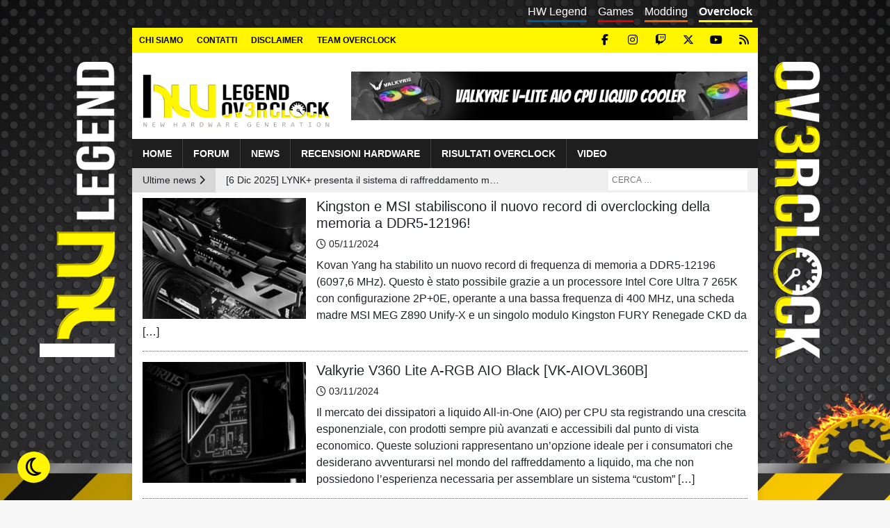

--- FILE ---
content_type: text/html; charset=UTF-8
request_url: https://www.hwlegend.tech/overclock/varie/risultati-overclock/page/7/
body_size: 12646
content:
<!doctype html><html lang="it"><head><meta charset="utf-8"><meta name="viewport" content="width=device-width, initial-scale=1.0, maximum-scale=1.0, user-scalable=no"><meta name="verification" content="b83c5b8ff35d9728f21578fa51fc5dd4" /><meta name="theme-color" content="#fff600" /><meta name='robots' content='index, follow, max-image-preview:large, max-snippet:-1, max-video-preview:-1' />  <script data-cfasync="false" data-pagespeed-no-defer>var gtm4wp_datalayer_name = "dataLayer";
	var dataLayer = dataLayer || [];</script> <link media="all" href="https://www.hwlegend.tech/overclock/wp-content/cache/autoptimize/4/css/autoptimize_8caa8615eb32e157b3ce46a8ead04cfe.css" rel="stylesheet"><link media="screen" href="https://www.hwlegend.tech/overclock/wp-content/cache/autoptimize/4/css/autoptimize_977b4c2ea7112aecbb8311bedc81a4bf.css" rel="stylesheet"><title>Risultati Overclock Archivi - Pagina 7 di 31 - HW Legend Overclock</title><link rel="canonical" href="https://www.hwlegend.tech/overclock/varie/risultati-overclock/page/7/" /><link rel="prev" href="https://www.hwlegend.tech/overclock/varie/risultati-overclock/page/6/" /><link rel="next" href="https://www.hwlegend.tech/overclock/varie/risultati-overclock/page/8/" /><meta property="og:locale" content="it_IT" /><meta property="og:type" content="article" /><meta property="og:title" content="Risultati Overclock Archivi - Pagina 7 di 31 - HW Legend Overclock" /><meta property="og:url" content="https://www.hwlegend.tech/overclock/varie/risultati-overclock/" /><meta property="og:site_name" content="HW Legend Overclock" /><meta name="twitter:card" content="summary_large_image" /> <script type="application/ld+json" class="yoast-schema-graph">{"@context":"https://schema.org","@graph":[{"@type":"CollectionPage","@id":"https://www.hwlegend.tech/overclock/varie/risultati-overclock/","url":"https://www.hwlegend.tech/overclock/varie/risultati-overclock/page/7/","name":"Risultati Overclock Archivi - Pagina 7 di 31 - HW Legend Overclock","isPartOf":{"@id":"https://www.hwlegend.tech/overclock/#website"},"primaryImageOfPage":{"@id":"https://www.hwlegend.tech/overclock/varie/risultati-overclock/page/7/#primaryimage"},"image":{"@id":"https://www.hwlegend.tech/overclock/varie/risultati-overclock/page/7/#primaryimage"},"thumbnailUrl":"https://www.hwlegend.tech/overclock/wp-content/uploads/sites/4/2024/11/Cop-OC-Kingston-e-MSI-stabiliscono-il-nuovo-record-di-overclocking-della-memoria-a-DDR5-12196.jpg","breadcrumb":{"@id":"https://www.hwlegend.tech/overclock/varie/risultati-overclock/page/7/#breadcrumb"},"inLanguage":"it-IT"},{"@type":"ImageObject","inLanguage":"it-IT","@id":"https://www.hwlegend.tech/overclock/varie/risultati-overclock/page/7/#primaryimage","url":"https://www.hwlegend.tech/overclock/wp-content/uploads/sites/4/2024/11/Cop-OC-Kingston-e-MSI-stabiliscono-il-nuovo-record-di-overclocking-della-memoria-a-DDR5-12196.jpg","contentUrl":"https://www.hwlegend.tech/overclock/wp-content/uploads/sites/4/2024/11/Cop-OC-Kingston-e-MSI-stabiliscono-il-nuovo-record-di-overclocking-della-memoria-a-DDR5-12196.jpg","width":555,"height":410},{"@type":"BreadcrumbList","@id":"https://www.hwlegend.tech/overclock/varie/risultati-overclock/page/7/#breadcrumb","itemListElement":[{"@type":"ListItem","position":1,"name":"Home","item":"https://www.hwlegend.tech/overclock/"},{"@type":"ListItem","position":2,"name":"Varie","item":"https://www.hwlegend.tech/overclock/varie/"},{"@type":"ListItem","position":3,"name":"Risultati Overclock"}]},{"@type":"WebSite","@id":"https://www.hwlegend.tech/overclock/#website","url":"https://www.hwlegend.tech/overclock/","name":"HW Legend Overclock","description":"","publisher":{"@id":"https://www.hwlegend.tech/overclock/#organization"},"potentialAction":[{"@type":"SearchAction","target":{"@type":"EntryPoint","urlTemplate":"https://www.hwlegend.tech/overclock/?s={search_term_string}"},"query-input":{"@type":"PropertyValueSpecification","valueRequired":true,"valueName":"search_term_string"}}],"inLanguage":"it-IT"},{"@type":"Organization","@id":"https://www.hwlegend.tech/overclock/#organization","name":"HW Legend Overclock","url":"https://www.hwlegend.tech/overclock/","logo":{"@type":"ImageObject","inLanguage":"it-IT","@id":"https://www.hwlegend.tech/overclock/#/schema/logo/image/","url":"https://www.hwlegend.tech/overclock/wp-content/uploads/sites/4/2025/05/Logo-OC-finale-trasparente.webp","contentUrl":"https://www.hwlegend.tech/overclock/wp-content/uploads/sites/4/2025/05/Logo-OC-finale-trasparente.webp","width":700,"height":245,"caption":"HW Legend Overclock"},"image":{"@id":"https://www.hwlegend.tech/overclock/#/schema/logo/image/"}}]}</script> <meta property="og:title" content="HW Legend Overclock"/><meta property="og:description" content=""/><meta property="og:image" content="https://www.hwlegend.tech/overclock/wp-content/uploads/sites/4/2024/11/Cop-OC-Kingston-e-MSI-stabiliscono-il-nuovo-record-di-overclocking-della-memoria-a-DDR5-12196.jpg"/><meta property="og:image:width" content="555" /><meta property="og:image:height" content="410" /><meta property="og:image:type" content="image/jpeg" /><meta property="og:type" content="article"/><meta property="og:article:published_time" content="2024-11-05 15:09:49"/><meta property="og:article:modified_time" content="2024-11-05 15:09:49"/><meta name="twitter:card" content="summary"><meta name="twitter:title" content="HW Legend Overclock"/><meta name="twitter:description" content=""/><meta name="twitter:image" content="https://www.hwlegend.tech/overclock/wp-content/uploads/sites/4/2024/11/Cop-OC-Kingston-e-MSI-stabiliscono-il-nuovo-record-di-overclocking-della-memoria-a-DDR5-12196.jpg"/><link rel='dns-prefetch' href='//cdn.jsdelivr.net' /><link rel='dns-prefetch' href='//cdnjs.cloudflare.com' /> <script type="text/javascript" id="wpp-js" src="https://www.hwlegend.tech/overclock/wp-content/plugins/wordpress-popular-posts/assets/js/wpp.min.js?ver=7.3.6" data-sampling="0" data-sampling-rate="100" data-api-url="https://www.hwlegend.tech/overclock/wp-json/wordpress-popular-posts" data-post-id="0" data-token="5dffdb865a" data-lang="0" data-debug="0"></script> <link rel="alternate" type="application/rss+xml" title="HW Legend Overclock &raquo; Risultati Overclock Feed della categoria" href="https://www.hwlegend.tech/overclock/varie/risultati-overclock/feed/" /><link rel="https://api.w.org/" href="https://www.hwlegend.tech/overclock/wp-json/" /><link rel="alternate" title="JSON" type="application/json" href="https://www.hwlegend.tech/overclock/wp-json/wp/v2/categories/8" /><link rel="EditURI" type="application/rsd+xml" title="RSD" href="https://www.hwlegend.tech/overclock/xmlrpc.php?rsd" />  <script src="https://cdn.onesignal.com/sdks/web/v16/OneSignalSDK.page.js" defer></script> <script>window.OneSignalDeferred = window.OneSignalDeferred || [];
          OneSignalDeferred.push(async function(OneSignal) {
            await OneSignal.init({
              appId: "f03e9d43-6368-4b90-8509-4fb67374801f",
              serviceWorkerOverrideForTypical: true,
              path: "https://www.hwlegend.tech/overclock/wp-content/plugins/onesignal-free-web-push-notifications/sdk_files/",
              serviceWorkerParam: { scope: "/overclock/wp-content/plugins/onesignal-free-web-push-notifications/sdk_files/push/onesignal/" },
              serviceWorkerPath: "OneSignalSDKWorker.js",
            });
          });

          // Unregister the legacy OneSignal service worker to prevent scope conflicts
          if (navigator.serviceWorker) {
            navigator.serviceWorker.getRegistrations().then((registrations) => {
              // Iterate through all registered service workers
              registrations.forEach((registration) => {
                // Check the script URL to identify the specific service worker
                if (registration.active && registration.active.scriptURL.includes('OneSignalSDKWorker.js.php')) {
                  // Unregister the service worker
                  registration.unregister().then((success) => {
                    if (success) {
                      console.log('OneSignalSW: Successfully unregistered:', registration.active.scriptURL);
                    } else {
                      console.log('OneSignalSW: Failed to unregister:', registration.active.scriptURL);
                    }
                  });
                }
              });
            }).catch((error) => {
              console.error('Error fetching service worker registrations:', error);
            });
        }</script> 
 <script data-cfasync="false" data-pagespeed-no-defer>var dataLayer_content = {"pagePostType":"post","pagePostType2":"category-post","pageCategory":["risultati-overclock"]};
	dataLayer.push( dataLayer_content );</script> <script data-cfasync="false" data-pagespeed-no-defer>(function(w,d,s,l,i){w[l]=w[l]||[];w[l].push({'gtm.start':
new Date().getTime(),event:'gtm.js'});var f=d.getElementsByTagName(s)[0],
j=d.createElement(s),dl=l!='dataLayer'?'&l='+l:'';j.async=true;j.src=
'//www.googletagmanager.com/gtm.js?id='+i+dl;f.parentNode.insertBefore(j,f);
})(window,document,'script','dataLayer','GTM-5B4BM3J');</script> <style type="text/css" id="custom-background-css">body.custom-background { background-image: url("https://www.hwlegend.tech/overclock/wp-content/uploads/sites/4/2019/04/sfondo.jpg"); background-position: left top; background-size: cover; background-repeat: no-repeat; background-attachment: fixed; }</style><link rel="icon" href="https://www.hwlegend.tech/overclock/wp-content/uploads/sites/4/2019/04/cropped-favicon-32x32.png" sizes="32x32" /><link rel="icon" href="https://www.hwlegend.tech/overclock/wp-content/uploads/sites/4/2019/04/cropped-favicon-192x192.png" sizes="192x192" /><link rel="apple-touch-icon" href="https://www.hwlegend.tech/overclock/wp-content/uploads/sites/4/2019/04/cropped-favicon-180x180.png" /><meta name="msapplication-TileImage" content="https://www.hwlegend.tech/overclock/wp-content/uploads/sites/4/2019/04/cropped-favicon-270x270.png" /></head><body class="archive paged category category-risultati-overclock category-8 custom-background wp-custom-logo paged-7 category-paged-7 wp-theme-hw-legend wp-child-theme-hw-legend-overclock-child dark-title"><div id="main-content" class="container"><div id="pre-header" class="d-none d-md-block row"><nav id="subsite-menu" class="menu-menu-sottositi-container"><ul id="menu-menu-sottositi" class="d-none d-md-flex nav"><li id="menu-item-16" class="hw menu-item menu-item-type-custom menu-item-object-custom menu-item-16"><a href="https://www.hwlegend.tech">HW Legend</a></li><li id="menu-item-17" class="games menu-item menu-item-type-custom menu-item-object-custom menu-item-17"><a href="https://www.hwlegend.tech/games">Games</a></li><li id="menu-item-18" class="modding menu-item menu-item-type-custom menu-item-object-custom menu-item-18"><a href="https://www.hwlegend.tech/modding">Modding</a></li><li id="menu-item-19" class="current overclock menu-item menu-item-type-custom menu-item-object-custom menu-item-home menu-item-19"><a href="https://www.hwlegend.tech/overclock">Overclock</a></li></ul></nav><nav id="top-menu" aria-label="Menu dettagi" class="d-none d-md-flex nav navbar navbar-expand-md"> <button class="navbar-toggler collapsed float-xs-right" type="button" data-toggle="collapse" data-target="#top-menu-collapse" aria-controls="top-menu-collapse" aria-expanded="false" aria-label="Toggle navigation"> <span class="navbar-toggler-icon"> <span class="icon-bar top-bar"></span> <span class="icon-bar middle-bar"></span> <span class="icon-bar bottom-bar"></span> </span> </button><div id="top-menu-collapse" class="collapse navbar-collapse"><ul id="menu-menu-ad-inizio-pagina" class="nav navbar-nav"><li itemscope="itemscope" itemtype="https://www.schema.org/SiteNavigationElement" id="menu-item-20" class="menu-item menu-item-type-custom menu-item-object-custom menu-item-20 nav-item"><a title="Chi siamo" href="https://www.hwlegend.tech/chi-siamo/" class="nav-link">Chi siamo</a></li><li itemscope="itemscope" itemtype="https://www.schema.org/SiteNavigationElement" id="menu-item-21" class="menu-item menu-item-type-custom menu-item-object-custom menu-item-21 nav-item"><a title="Contatti" href="https://www.hwlegend.tech/contatti/" class="nav-link">Contatti</a></li><li itemscope="itemscope" itemtype="https://www.schema.org/SiteNavigationElement" id="menu-item-22" class="menu-item menu-item-type-custom menu-item-object-custom menu-item-22 nav-item"><a title="Disclaimer" href="https://www.hwlegend.tech/disclaimer" class="nav-link">Disclaimer</a></li><li itemscope="itemscope" itemtype="https://www.schema.org/SiteNavigationElement" id="menu-item-36" class="menu-item menu-item-type-custom menu-item-object-custom menu-item-36 nav-item"><a title="Team Overclock" href="https://hwbot.org/team/hw_legend_oc" class="nav-link">Team Overclock</a></li></ul></div></nav><div id="social-links"> <a title="Facebook" target="_blank" href="https://www.facebook.com/HW-Legend-Overclock-294696391414361/"><i class="fab fa-facebook-f"></i></a> <a title="Instagram" target="_blank" href="https://www.instagram.com/hwlegend_overclock/"><i class="fab fa-instagram"></i></a> <a title="Twitch" target="_blank" href="https://www.twitch.tv/rsannino70"><i class="fab fa-twitch"></i></a> <a title="X" target="_blank" href="https://twitter.com/HOverclock"><i class="fab fa-x-twitter"></i></a> <a title="YouTube" target="_blank" href="https://www.youtube.com/channel/UC61mMRxFWx5IhjPf2AnZhXg"><i class="fab fa-youtube"></i></a> <a title="RSS" href="https://www.hwlegend.tech/overclock/feed/"><i class="fas fa-rss"></i></a></div></div><header id="main-header"><div id="main-banner" class="row"><div class="logo col-md-3 col-xl-4"> <a href="https://www.hwlegend.tech/overclock/" rel="home"><img width="700" height="245" src="https://www.hwlegend.tech/overclock/wp-content/uploads/sites/4/2025/05/Logo-OC-finale-trasparente.webp" class="img-fluid no-lazy" alt="" decoding="async" srcset="https://www.hwlegend.tech/overclock/wp-content/uploads/sites/4/2025/05/Logo-OC-finale-trasparente.webp 700w, https://www.hwlegend.tech/overclock/wp-content/uploads/sites/4/2025/05/Logo-OC-finale-trasparente-300x105.webp 300w" sizes="(max-width: 700px) 100vw, 700px" /></a></div><div class="col-md-9 col-xl-8 d-flex align-items-center justify-content-center"><div id="header-banner"><div class="g g-1"><div class="g-single a-325"><a class="gofollow" data-track="MzI1LDEsNjA=" target="_blank" href="https://www.my-valkyrie.com/collections/all-products/products/valkyrie-v360-lite-aio-cpu-liquid-cooler?utm_source=HWLegend&amp;utm_medium=banner&amp;utm_campaign=V-Lite_AIO"><noscript><img class="img-fluid" src="https://www.hwlegend.tech/overclock/wp-content/uploads/sites/4/2025/03/V-Lite-AIO-728x90-1.jpg" /></noscript><img class="lazyload img-fluid" src='data:image/svg+xml,%3Csvg%20xmlns=%22http://www.w3.org/2000/svg%22%20viewBox=%220%200%20210%20140%22%3E%3C/svg%3E' data-src="https://www.hwlegend.tech/overclock/wp-content/uploads/sites/4/2025/03/V-Lite-AIO-728x90-1.jpg" /></a></div></div></div></div></div><nav id="main-menu" class="navbar navbar-expand-md row"> <button class="navbar-toggler collapsed float-xs-right" type="button" data-toggle="collapse" data-target="#main-menu-collapse" aria-controls="main-menu-collapse" aria-expanded="false" aria-label="Toggle navigation"> <span class="navbar-toggler-icon"> <span class="icon-bar top-bar"></span> <span class="icon-bar middle-bar"></span> <span class="icon-bar bottom-bar"></span> </span> </button><div id="main-menu-social-links" class="d-block d-md-none"> <a title="Facebook" target="_blank" href="https://www.facebook.com/HW-Legend-Overclock-294696391414361/"><i class="fab fa-facebook-f"></i></a> <a title="Instagram" target="_blank" href="https://www.instagram.com/hwlegend_overclock/"><i class="fab fa-instagram"></i></a> <a title="Twitch" target="_blank" href="https://www.twitch.tv/rsannino70"><i class="fab fa-twitch"></i></a> <a title="Twitter" target="_blank" href="https://twitter.com/HOverclock"><i class="fab fa-x-twitter"></i></a> <a title="YouTube" target="_blank" href="https://www.youtube.com/channel/UC61mMRxFWx5IhjPf2AnZhXg"><i class="fab fa-youtube"></i></a> <a title="RSS" href="https://www.hwlegend.tech/overclock/feed/"><i class="fas fa-rss"></i></a></div><div id="main-menu-collapse" class="collapse navbar-collapse"><ul id="menu-menu-principale" class="nav navbar-nav"><li itemscope="itemscope" itemtype="https://www.schema.org/SiteNavigationElement" id="menu-item-26" class="menu-item menu-item-type-post_type menu-item-object-page menu-item-home menu-item-26 nav-item"><a title="Home" href="https://www.hwlegend.tech/overclock/" class="nav-link">Home</a></li><li itemscope="itemscope" itemtype="https://www.schema.org/SiteNavigationElement" id="menu-item-28" class="menu-item menu-item-type-custom menu-item-object-custom menu-item-28 nav-item"><a title="Forum" href="https://forum.hwlegend.tech" class="nav-link">Forum</a></li><li itemscope="itemscope" itemtype="https://www.schema.org/SiteNavigationElement" id="menu-item-89" class="menu-item menu-item-type-taxonomy menu-item-object-category menu-item-89 nav-item"><a title="News" href="https://www.hwlegend.tech/overclock/varie/news/" class="nav-link">News</a></li><li itemscope="itemscope" itemtype="https://www.schema.org/SiteNavigationElement" id="menu-item-88" class="menu-item menu-item-type-taxonomy menu-item-object-category menu-item-88 nav-item"><a title="Recensioni Hardware" href="https://www.hwlegend.tech/overclock/varie/recensioni-hardware/" class="nav-link">Recensioni Hardware</a></li><li itemscope="itemscope" itemtype="https://www.schema.org/SiteNavigationElement" id="menu-item-90" class="menu-item menu-item-type-taxonomy menu-item-object-category current-menu-item active menu-item-90 nav-item"><a title="Risultati Overclock" href="https://www.hwlegend.tech/overclock/varie/risultati-overclock/" class="nav-link" aria-current="page">Risultati Overclock</a></li><li itemscope="itemscope" itemtype="https://www.schema.org/SiteNavigationElement" id="menu-item-91" class="menu-item menu-item-type-taxonomy menu-item-object-category menu-item-91 nav-item"><a title="Video" href="https://www.hwlegend.tech/overclock/video/" class="nav-link">Video</a></li><li itemscope="itemscope" itemtype="https://www.schema.org/SiteNavigationElement" id="menu-item-96" class="hw d-block d-md-none menu-item menu-item-type-custom menu-item-object-custom menu-item-96 nav-item"><a title="HW Legend" href="https://www.hwlegend.tech" class="nav-link">HW Legend</a></li><li itemscope="itemscope" itemtype="https://www.schema.org/SiteNavigationElement" id="menu-item-94" class="games d-block d-md-none menu-item menu-item-type-custom menu-item-object-custom menu-item-94 nav-item"><a title="Games" href="https://www.hwlegend.tech/manguste" class="nav-link">Games</a></li><li itemscope="itemscope" itemtype="https://www.schema.org/SiteNavigationElement" id="menu-item-95" class="modding d-block d-md-none menu-item menu-item-type-custom menu-item-object-custom menu-item-95 nav-item"><a title="Modding" href="https://www.hwlegend.tech/modding" class="nav-link">Modding</a></li><li itemscope="itemscope" itemtype="https://www.schema.org/SiteNavigationElement" id="menu-item-324" class="d-block d-md-none menu-item menu-item-type-custom menu-item-object-custom menu-item-324 nav-item"><a title="Chi siamo" href="https://www.hwlegend.tech/chi-siamo/" class="nav-link">Chi siamo</a></li><li itemscope="itemscope" itemtype="https://www.schema.org/SiteNavigationElement" id="menu-item-325" class="d-block d-md-none menu-item menu-item-type-custom menu-item-object-custom menu-item-325 nav-item"><a title="Contatti" href="https://www.hwlegend.tech/contatti/" class="nav-link">Contatti</a></li><li itemscope="itemscope" itemtype="https://www.schema.org/SiteNavigationElement" id="menu-item-326" class="d-block d-md-none menu-item menu-item-type-custom menu-item-object-custom menu-item-326 nav-item"><a title="Disclaimer" href="https://www.hwlegend.tech/disclaimer/" class="nav-link">Disclaimer</a></li><li itemscope="itemscope" itemtype="https://www.schema.org/SiteNavigationElement" id="menu-item-323" class="d-block d-md-none menu-item menu-item-type-custom menu-item-object-custom menu-item-323 nav-item"><a title="Team Overlock" href="https://hwbot.org/team/hw_legend_oc" class="nav-link">Team Overlock</a></li></ul></div></nav></header><div id="post-header" class="row mb-2"><div class="wrapper-last-news d-none d-md-block col-md-7"><div class="last-news-text float-left">Ultime news <i class="fas fa-chevron-right"></i></div><div class="last-news float-left"> <a class="news-elem active text-truncate" href="https://www.hwlegend.tech/overclock/varie/news/lynk-presenta-il-sistema-di-raffreddamento-modulare-aio-per-rtx-5090-prestazioni-top-e-upgrade-semplificati/">[6 Dic 2025] LYNK+ presenta il sistema di raffreddamento modulare AiO per RTX 5090: prestazioni top e upgrade semplificati</a> <a class="news-elem not-active text-truncate" href="https://www.hwlegend.tech/overclock/varie/news/gigabyte-x870e-aero-x3d-wood-la-motherboard-di-lusso-che-unisce-design-naturale-e-prestazioni-estreme/">[6 Dic 2025] GIGABYTE X870E AERO X3D WOOD: la motherboard di lusso che unisce design naturale e prestazioni estreme</a> <a class="news-elem not-active text-truncate" href="https://www.hwlegend.tech/overclock/varie/news/lian-li-rs-series-psu-con-ingresso-ac-rotante-1000w-1200w-e-gestione-cavi-semplificata/">[5 Dic 2025] LIAN LI RS Series: PSU con ingresso AC rotante, 1000W/1200W e gestione cavi semplificata</a> <a class="news-elem not-active text-truncate" href="https://www.hwlegend.tech/overclock/varie/news/enermax-platimaxii-1200df-psu-atx-3-1-da-1200w-con-efficienza-platinum-e-13-anni-di-garanzia/">[4 Dic 2025] ENERMAX PlatimaxII 1200DF: PSU ATX 3.1 da 1200W con efficienza Platinum e 13 anni di garanzia</a> <a class="news-elem not-active text-truncate" href="https://www.hwlegend.tech/overclock/varie/news/xpg-lancia-armax-ddr5-nuove-ram-gaming-fino-a-6400-mt-s-con-design-stealth-e-supporto-xmp-ed-expo/">[3 Dic 2025] XPG lancia ARMAX DDR5: nuove RAM gaming fino a 6400 MT/s con design stealth e supporto XMP ed EXPO</a> <a class="news-elem not-active text-truncate" href="https://www.hwlegend.tech/overclock/varie/news/thermalright-peerless-assassin-120-vision-max-nuovo-cooler-cpu-dual-fin-stack-con-display-a-colori-da-5/">[2 Dic 2025] Thermalright Peerless Assassin 120 Vision Max: nuovo cooler CPU dual fin-stack con display a colori da 5&#8243;</a> <a class="news-elem not-active text-truncate" href="https://www.hwlegend.tech/overclock/varie/news/chieftec-stealth-series-nuovi-alimentatori-platinum-da-1000-e-1200-w-per-pc-high-end/">[1 Dic 2025] CHIEFTEC Stealth Series: nuovi alimentatori Platinum da 1000 e 1200 W per PC high-end</a> <a class="news-elem not-active text-truncate" href="https://www.hwlegend.tech/overclock/varie/news/thermaltake-minecube-360-ultra-argb-aio-con-quad-lcd-e-raffreddamento-avanzato/">[27 Nov 2025] Thermaltake MINECUBE 360 Ultra ARGB: AIO con Quad-LCD e raffreddamento avanzato</a> <a class="news-elem not-active text-truncate" href="https://www.hwlegend.tech/overclock/varie/news/endorfy-lancia-i-nuovi-alimentatori-vero-l6-atx-3-1-da-550-650-e-750-w-con-12v-2x6/">[25 Nov 2025] Endorfy lancia i nuovi alimentatori Vero L6 ATX 3.1 da 550, 650 e 750 W con 12V-2&#215;6</a> <a class="news-elem not-active text-truncate" href="https://www.hwlegend.tech/overclock/varie/news/seasonic-prepara-un-alimentatore-fanless-da-1000w-prime-tx-verso-un-nuovo-record-di-efficienza/">[22 Nov 2025] Seasonic prepara un alimentatore fanless da 1000W: PRIME TX verso un nuovo record di efficienza</a></div></div><div id="main-search" class="col-sm-12 col-md-5"><form role="search" method="get" class="search-form" action="https://www.hwlegend.tech/overclock/"> <label> <input type="search" required class="search-field" placeholder="CERCA …" value="" name="s" /> </label></form></div></div><div id="sticky-left-banner" class="d-none d-xl-block"><img width="160" height="600" src="https://www.hwlegend.tech/overclock/wp-content/uploads/sites/4/2019/04/sinistro.png" class="image wp-image-43 no-lazy attachment-full size-full" alt="" style="max-width: 100%; height: auto;" decoding="async" srcset="https://www.hwlegend.tech/overclock/wp-content/uploads/sites/4/2019/04/sinistro.png 160w, https://www.hwlegend.tech/overclock/wp-content/uploads/sites/4/2019/04/sinistro-80x300.png 80w" sizes="(max-width: 160px) 100vw, 160px" /></div><div id="sticky-right-banner" class="d-none d-xl-block"><img width="160" height="600" src="https://www.hwlegend.tech/overclock/wp-content/uploads/sites/4/2019/04/destro.png" class="image wp-image-44 no-lazy attachment-full size-full" alt="" style="max-width: 100%; height: auto;" decoding="async" srcset="https://www.hwlegend.tech/overclock/wp-content/uploads/sites/4/2019/04/destro.png 160w, https://www.hwlegend.tech/overclock/wp-content/uploads/sites/4/2019/04/destro-80x300.png 80w" sizes="(max-width: 160px) 100vw, 160px" /></div><div id="index"><article id="post-8747" class="clearfix post-8747 post type-post status-publish format-standard has-post-thumbnail hentry category-risultati-overclock"><figure class="article-image"> <a class="no-border" href="https://www.hwlegend.tech/overclock/varie/risultati-overclock/kingston-e-msi-stabiliscono-il-nuovo-record-di-overclocking-della-memoria-a-ddr5-12196-2/"> <noscript><img width="300" height="222" src="https://www.hwlegend.tech/overclock/wp-content/uploads/sites/4/2024/11/Cop-OC-Kingston-e-MSI-stabiliscono-il-nuovo-record-di-overclocking-della-memoria-a-DDR5-12196-300x222.jpg" class="img-fluid wp-post-image" alt="" decoding="async" srcset="https://www.hwlegend.tech/overclock/wp-content/uploads/sites/4/2024/11/Cop-OC-Kingston-e-MSI-stabiliscono-il-nuovo-record-di-overclocking-della-memoria-a-DDR5-12196-300x222.jpg 300w, https://www.hwlegend.tech/overclock/wp-content/uploads/sites/4/2024/11/Cop-OC-Kingston-e-MSI-stabiliscono-il-nuovo-record-di-overclocking-della-memoria-a-DDR5-12196.jpg 555w" sizes="(max-width: 300px) 100vw, 300px" /></noscript><img width="300" height="222" src='data:image/svg+xml,%3Csvg%20xmlns=%22http://www.w3.org/2000/svg%22%20viewBox=%220%200%20300%20222%22%3E%3C/svg%3E' data-src="https://www.hwlegend.tech/overclock/wp-content/uploads/sites/4/2024/11/Cop-OC-Kingston-e-MSI-stabiliscono-il-nuovo-record-di-overclocking-della-memoria-a-DDR5-12196-300x222.jpg" class="lazyload img-fluid wp-post-image" alt="" decoding="async" data-srcset="https://www.hwlegend.tech/overclock/wp-content/uploads/sites/4/2024/11/Cop-OC-Kingston-e-MSI-stabiliscono-il-nuovo-record-di-overclocking-della-memoria-a-DDR5-12196-300x222.jpg 300w, https://www.hwlegend.tech/overclock/wp-content/uploads/sites/4/2024/11/Cop-OC-Kingston-e-MSI-stabiliscono-il-nuovo-record-di-overclocking-della-memoria-a-DDR5-12196.jpg 555w" data-sizes="(max-width: 300px) 100vw, 300px" /> </a></figure><header><h2><a href="https://www.hwlegend.tech/overclock/varie/risultati-overclock/kingston-e-msi-stabiliscono-il-nuovo-record-di-overclocking-della-memoria-a-ddr5-12196-2/" title="Kingston e MSI stabiliscono il nuovo record di overclocking della memoria a DDR5-12196!">Kingston e MSI stabiliscono il nuovo record di overclocking della memoria a DDR5-12196!</a></h2><div class="meta mt-2"> <span class="article-date"><i class="far fa-clock"></i> 05/11/2024</span></div></header><div class="article-excerpt mt-2 d-none d-sm-block"><p>Kovan Yang ha stabilito un nuovo record di frequenza di memoria a DDR5-12196 (6097,6 MHz). Questo è stato possibile grazie a un processore Intel Core Ultra 7 265K con configurazione 2P+0E, operante a una bassa frequenza di 400 MHz, una scheda madre MSI MEG Z890 Unify-X e un singolo modulo Kingston FURY Renegade CKD da [&hellip;]</p></div></article><article id="post-8718" class="clearfix post-8718 post type-post status-publish format-standard has-post-thumbnail hentry category-risultati-overclock"><figure class="article-image"> <a class="no-border" href="https://www.hwlegend.tech/overclock/varie/risultati-overclock/valkyrie-v360-lite-a-rgb-aio-black-vk-aiovl360b-2/"> <noscript><img width="300" height="222" src="https://www.hwlegend.tech/overclock/wp-content/uploads/sites/4/2024/11/Copertina-okok-Finale-Valkyrie-V360-Lite-A-RGB-AIO-Black-VK-AIOVL360B-300x222.jpg" class="img-fluid wp-post-image" alt="" decoding="async" srcset="https://www.hwlegend.tech/overclock/wp-content/uploads/sites/4/2024/11/Copertina-okok-Finale-Valkyrie-V360-Lite-A-RGB-AIO-Black-VK-AIOVL360B-300x222.jpg 300w, https://www.hwlegend.tech/overclock/wp-content/uploads/sites/4/2024/11/Copertina-okok-Finale-Valkyrie-V360-Lite-A-RGB-AIO-Black-VK-AIOVL360B.jpg 555w" sizes="(max-width: 300px) 100vw, 300px" /></noscript><img width="300" height="222" src='data:image/svg+xml,%3Csvg%20xmlns=%22http://www.w3.org/2000/svg%22%20viewBox=%220%200%20300%20222%22%3E%3C/svg%3E' data-src="https://www.hwlegend.tech/overclock/wp-content/uploads/sites/4/2024/11/Copertina-okok-Finale-Valkyrie-V360-Lite-A-RGB-AIO-Black-VK-AIOVL360B-300x222.jpg" class="lazyload img-fluid wp-post-image" alt="" decoding="async" data-srcset="https://www.hwlegend.tech/overclock/wp-content/uploads/sites/4/2024/11/Copertina-okok-Finale-Valkyrie-V360-Lite-A-RGB-AIO-Black-VK-AIOVL360B-300x222.jpg 300w, https://www.hwlegend.tech/overclock/wp-content/uploads/sites/4/2024/11/Copertina-okok-Finale-Valkyrie-V360-Lite-A-RGB-AIO-Black-VK-AIOVL360B.jpg 555w" data-sizes="(max-width: 300px) 100vw, 300px" /> </a></figure><header><h2><a href="https://www.hwlegend.tech/overclock/varie/risultati-overclock/valkyrie-v360-lite-a-rgb-aio-black-vk-aiovl360b-2/" title="Valkyrie V360 Lite A-RGB AIO Black [VK-AIOVL360B]">Valkyrie V360 Lite A-RGB AIO Black [VK-AIOVL360B]</a></h2><div class="meta mt-2"> <span class="article-date"><i class="far fa-clock"></i> 03/11/2024</span></div></header><div class="article-excerpt mt-2 d-none d-sm-block"><p>Il mercato dei dissipatori a liquido All-in-One (AIO) per CPU sta registrando una crescita esponenziale, con prodotti sempre più avanzati e accessibili dal punto di vista economico. Queste soluzioni rappresentano un&#8217;opzione ideale per i consumatori che desiderano avventurarsi nel mondo del raffreddamento a liquido, ma che non possiedono l&#8217;esperienza necessaria per assemblare un sistema &#8220;custom&#8221; [&hellip;]</p></div></article><article id="post-8674" class="clearfix post-8674 post type-post status-publish format-standard has-post-thumbnail hentry category-risultati-overclock"><figure class="article-image"> <a class="no-border" href="https://www.hwlegend.tech/overclock/varie/risultati-overclock/kingston-fury-beast-rgb-ddr5-6000-cl30-2x16gb-kf560c30bbak2-32-2/"> <noscript><img width="300" height="222" src="https://www.hwlegend.tech/overclock/wp-content/uploads/sites/4/2024/10/Cop-OC-Kingston-FURY-Beast-RGB-DDR5-6000-CL30-2x16GB-KF560C30BBAK2-32-300x222.webp" class="img-fluid wp-post-image" alt="" decoding="async" srcset="https://www.hwlegend.tech/overclock/wp-content/uploads/sites/4/2024/10/Cop-OC-Kingston-FURY-Beast-RGB-DDR5-6000-CL30-2x16GB-KF560C30BBAK2-32-300x222.webp 300w, https://www.hwlegend.tech/overclock/wp-content/uploads/sites/4/2024/10/Cop-OC-Kingston-FURY-Beast-RGB-DDR5-6000-CL30-2x16GB-KF560C30BBAK2-32.webp 555w" sizes="(max-width: 300px) 100vw, 300px" /></noscript><img width="300" height="222" src='data:image/svg+xml,%3Csvg%20xmlns=%22http://www.w3.org/2000/svg%22%20viewBox=%220%200%20300%20222%22%3E%3C/svg%3E' data-src="https://www.hwlegend.tech/overclock/wp-content/uploads/sites/4/2024/10/Cop-OC-Kingston-FURY-Beast-RGB-DDR5-6000-CL30-2x16GB-KF560C30BBAK2-32-300x222.webp" class="lazyload img-fluid wp-post-image" alt="" decoding="async" data-srcset="https://www.hwlegend.tech/overclock/wp-content/uploads/sites/4/2024/10/Cop-OC-Kingston-FURY-Beast-RGB-DDR5-6000-CL30-2x16GB-KF560C30BBAK2-32-300x222.webp 300w, https://www.hwlegend.tech/overclock/wp-content/uploads/sites/4/2024/10/Cop-OC-Kingston-FURY-Beast-RGB-DDR5-6000-CL30-2x16GB-KF560C30BBAK2-32.webp 555w" data-sizes="(max-width: 300px) 100vw, 300px" /> </a></figure><header><h2><a href="https://www.hwlegend.tech/overclock/varie/risultati-overclock/kingston-fury-beast-rgb-ddr5-6000-cl30-2x16gb-kf560c30bbak2-32-2/" title="Kingston FURY Beast RGB DDR5-6000 CL30 2x16GB (KF560C30BBAK2-32)">Kingston FURY Beast RGB DDR5-6000 CL30 2x16GB (KF560C30BBAK2-32)</a></h2><div class="meta mt-2"> <span class="article-date"><i class="far fa-clock"></i> 25/10/2024</span></div></header><div class="article-excerpt mt-2 d-none d-sm-block"><p>Negli ultimi tempi, il comparto memorie ha assunto un ruolo sempre più cruciale nell&#8217;assemblaggio di un computer, indipendentemente dal suo specifico utilizzo. I settori del gaming e dell&#8217;overclocking rappresentano oggi i mercati più redditizi, grazie a una vasta platea di utenti che cercano un equilibrio ideale tra stabilità e prestazioni elevate. Una causa di grande [&hellip;]</p></div></article><article id="post-8736" class="clearfix post-8736 post type-post status-publish format-standard has-post-thumbnail hentry category-risultati-overclock"><figure class="article-image"> <a class="no-border" href="https://www.hwlegend.tech/overclock/varie/risultati-overclock/g-skill-lancia-la-sua-nuova-serie-di-ddr5-trident-z5-ck-e-trident-z5-ck-rgb/"> <noscript><img width="300" height="222" src="https://www.hwlegend.tech/overclock/wp-content/uploads/sites/4/2024/10/Cop-OC-G.SKILL-lancia-la-sua-nuova-serie-di-DDR5-Trident-Z5-CK-e-Trident-Z5-CK-RGB-300x222.jpg" class="img-fluid wp-post-image" alt="" decoding="async" srcset="https://www.hwlegend.tech/overclock/wp-content/uploads/sites/4/2024/10/Cop-OC-G.SKILL-lancia-la-sua-nuova-serie-di-DDR5-Trident-Z5-CK-e-Trident-Z5-CK-RGB-300x222.jpg 300w, https://www.hwlegend.tech/overclock/wp-content/uploads/sites/4/2024/10/Cop-OC-G.SKILL-lancia-la-sua-nuova-serie-di-DDR5-Trident-Z5-CK-e-Trident-Z5-CK-RGB.jpg 555w" sizes="(max-width: 300px) 100vw, 300px" /></noscript><img width="300" height="222" src='data:image/svg+xml,%3Csvg%20xmlns=%22http://www.w3.org/2000/svg%22%20viewBox=%220%200%20300%20222%22%3E%3C/svg%3E' data-src="https://www.hwlegend.tech/overclock/wp-content/uploads/sites/4/2024/10/Cop-OC-G.SKILL-lancia-la-sua-nuova-serie-di-DDR5-Trident-Z5-CK-e-Trident-Z5-CK-RGB-300x222.jpg" class="lazyload img-fluid wp-post-image" alt="" decoding="async" data-srcset="https://www.hwlegend.tech/overclock/wp-content/uploads/sites/4/2024/10/Cop-OC-G.SKILL-lancia-la-sua-nuova-serie-di-DDR5-Trident-Z5-CK-e-Trident-Z5-CK-RGB-300x222.jpg 300w, https://www.hwlegend.tech/overclock/wp-content/uploads/sites/4/2024/10/Cop-OC-G.SKILL-lancia-la-sua-nuova-serie-di-DDR5-Trident-Z5-CK-e-Trident-Z5-CK-RGB.jpg 555w" data-sizes="(max-width: 300px) 100vw, 300px" /> </a></figure><header><h2><a href="https://www.hwlegend.tech/overclock/varie/risultati-overclock/g-skill-lancia-la-sua-nuova-serie-di-ddr5-trident-z5-ck-e-trident-z5-ck-rgb/" title="G.SKILL lancia la sua nuova serie di DDR5 Trident Z5 CK e Trident Z5 CK RGB!">G.SKILL lancia la sua nuova serie di DDR5 Trident Z5 CK e Trident Z5 CK RGB!</a></h2><div class="meta mt-2"> <span class="article-date"><i class="far fa-clock"></i> 24/10/2024</span></div></header><div class="article-excerpt mt-2 d-none d-sm-block"><p>G.SKILL International Enterprise Co., Ltd., principale marchio mondiale di memoria overclock e componenti PC, è entusiasta di annunciare il lancio delle serie di memoria CU-DIMM DDR5 overclock estremo Trident Z5 CK e Trident Z5 CK RGB, caratterizzate da un driver di clock integrato (CKD) e disponibili fino a una velocità di overclock impressionante di DDR5-9600. [&hellip;]</p></div></article><article id="post-8585" class="clearfix post-8585 post type-post status-publish format-standard has-post-thumbnail hentry category-risultati-overclock"><figure class="article-image"> <a class="no-border" href="https://www.hwlegend.tech/overclock/varie/risultati-overclock/adata-xpg-lancer-blade-rgb-white-ddr5-6000-cl30-2x16gb-ax5u6000c3016g-dtlabrwh-2/"> <noscript><img width="300" height="222" src="https://www.hwlegend.tech/overclock/wp-content/uploads/sites/4/2024/10/Copertina-OC-ADATA-XPG-Lancer-Blade-RGB-White-DDR5-6000-CL30-2x16GB-AX5U6000C3016G-DTLABRWH-300x222.jpg" class="img-fluid wp-post-image" alt="" decoding="async" srcset="https://www.hwlegend.tech/overclock/wp-content/uploads/sites/4/2024/10/Copertina-OC-ADATA-XPG-Lancer-Blade-RGB-White-DDR5-6000-CL30-2x16GB-AX5U6000C3016G-DTLABRWH-300x222.jpg 300w, https://www.hwlegend.tech/overclock/wp-content/uploads/sites/4/2024/10/Copertina-OC-ADATA-XPG-Lancer-Blade-RGB-White-DDR5-6000-CL30-2x16GB-AX5U6000C3016G-DTLABRWH.jpg 555w" sizes="(max-width: 300px) 100vw, 300px" /></noscript><img width="300" height="222" src='data:image/svg+xml,%3Csvg%20xmlns=%22http://www.w3.org/2000/svg%22%20viewBox=%220%200%20300%20222%22%3E%3C/svg%3E' data-src="https://www.hwlegend.tech/overclock/wp-content/uploads/sites/4/2024/10/Copertina-OC-ADATA-XPG-Lancer-Blade-RGB-White-DDR5-6000-CL30-2x16GB-AX5U6000C3016G-DTLABRWH-300x222.jpg" class="lazyload img-fluid wp-post-image" alt="" decoding="async" data-srcset="https://www.hwlegend.tech/overclock/wp-content/uploads/sites/4/2024/10/Copertina-OC-ADATA-XPG-Lancer-Blade-RGB-White-DDR5-6000-CL30-2x16GB-AX5U6000C3016G-DTLABRWH-300x222.jpg 300w, https://www.hwlegend.tech/overclock/wp-content/uploads/sites/4/2024/10/Copertina-OC-ADATA-XPG-Lancer-Blade-RGB-White-DDR5-6000-CL30-2x16GB-AX5U6000C3016G-DTLABRWH.jpg 555w" data-sizes="(max-width: 300px) 100vw, 300px" /> </a></figure><header><h2><a href="https://www.hwlegend.tech/overclock/varie/risultati-overclock/adata-xpg-lancer-blade-rgb-white-ddr5-6000-cl30-2x16gb-ax5u6000c3016g-dtlabrwh-2/" title="ADATA XPG Lancer Blade RGB White DDR5-6000 CL30 2x16GB (AX5U6000C3016G-DTLABRWH)">ADATA XPG Lancer Blade RGB White DDR5-6000 CL30 2x16GB (AX5U6000C3016G-DTLABRWH)</a></h2><div class="meta mt-2"> <span class="article-date"><i class="far fa-clock"></i> 10/10/2024</span></div></header><div class="article-excerpt mt-2 d-none d-sm-block"><p>Negli ultimi tempi, il comparto memorie ha assunto un ruolo sempre più cruciale nell&#8217;assemblaggio di un computer, indipendentemente dal suo specifico utilizzo. I settori del gaming e dell&#8217;overclocking rappresentano oggi i mercati più redditizi, grazie a una vasta platea di utenti che cercano un equilibrio ideale tra stabilità e prestazioni elevate. Una causa di grande [&hellip;]</p></div></article><article id="post-8573" class="clearfix post-8573 post type-post status-publish format-standard has-post-thumbnail hentry category-risultati-overclock"><figure class="article-image"> <a class="no-border" href="https://www.hwlegend.tech/overclock/varie/risultati-overclock/sharkoon-rebel-p30-gold-1000w-atx-3-0-2/"> <noscript><img width="300" height="222" src="https://www.hwlegend.tech/overclock/wp-content/uploads/sites/4/2024/10/Cop-OC-Sharkoon-REBEL-P30-Gold-1000W-ATX-3.0-300x222.webp" class="img-fluid wp-post-image" alt="" decoding="async" srcset="https://www.hwlegend.tech/overclock/wp-content/uploads/sites/4/2024/10/Cop-OC-Sharkoon-REBEL-P30-Gold-1000W-ATX-3.0-300x222.webp 300w, https://www.hwlegend.tech/overclock/wp-content/uploads/sites/4/2024/10/Cop-OC-Sharkoon-REBEL-P30-Gold-1000W-ATX-3.0.webp 555w" sizes="(max-width: 300px) 100vw, 300px" /></noscript><img width="300" height="222" src='data:image/svg+xml,%3Csvg%20xmlns=%22http://www.w3.org/2000/svg%22%20viewBox=%220%200%20300%20222%22%3E%3C/svg%3E' data-src="https://www.hwlegend.tech/overclock/wp-content/uploads/sites/4/2024/10/Cop-OC-Sharkoon-REBEL-P30-Gold-1000W-ATX-3.0-300x222.webp" class="lazyload img-fluid wp-post-image" alt="" decoding="async" data-srcset="https://www.hwlegend.tech/overclock/wp-content/uploads/sites/4/2024/10/Cop-OC-Sharkoon-REBEL-P30-Gold-1000W-ATX-3.0-300x222.webp 300w, https://www.hwlegend.tech/overclock/wp-content/uploads/sites/4/2024/10/Cop-OC-Sharkoon-REBEL-P30-Gold-1000W-ATX-3.0.webp 555w" data-sizes="(max-width: 300px) 100vw, 300px" /> </a></figure><header><h2><a href="https://www.hwlegend.tech/overclock/varie/risultati-overclock/sharkoon-rebel-p30-gold-1000w-atx-3-0-2/" title="Sharkoon REBEL P30 Gold 1000W ATX 3.0: PSU dalle performance elevate!">Sharkoon REBEL P30 Gold 1000W ATX 3.0: PSU dalle performance elevate!</a></h2><div class="meta mt-2"> <span class="article-date"><i class="far fa-clock"></i> 07/10/2024</span></div></header><div class="article-excerpt mt-2 d-none d-sm-block"><p>Sempre con maggior velocità, abbiamo assistito ad un&#8217;evoluzione straordinaria dell&#8217;hardware dei nostri PC, con miglioramenti significativi che hanno coinvolto tutti i principali componenti del sistema, dalle schede grafiche ai microprocessori, fino ad arrivare alle memorie RAM ed alle unità di memorizzazione. Tuttavia, un elemento cruciale che troppo spesso viene sottovalutato è l’alimentatore, vero e proprio [&hellip;]</p></div></article><article id="post-8562" class="clearfix post-8562 post type-post status-publish format-standard has-post-thumbnail hentry category-risultati-overclock"><figure class="article-image"> <a class="no-border" href="https://www.hwlegend.tech/overclock/varie/risultati-overclock/ram-kingbank-ddr5-cpu-amd-profilo-xmp-vs-oc-manuale-gaming-2/"> <noscript><img width="300" height="222" src="https://www.hwlegend.tech/overclock/wp-content/uploads/sites/4/2024/10/Cop-OC-RAM-KingBank-DDR5-CPU-AMD-Profilo-XMP-VS-OC-Manuale-Gaming-300x222.webp" class="img-fluid wp-post-image" alt="" decoding="async" srcset="https://www.hwlegend.tech/overclock/wp-content/uploads/sites/4/2024/10/Cop-OC-RAM-KingBank-DDR5-CPU-AMD-Profilo-XMP-VS-OC-Manuale-Gaming-300x222.webp 300w, https://www.hwlegend.tech/overclock/wp-content/uploads/sites/4/2024/10/Cop-OC-RAM-KingBank-DDR5-CPU-AMD-Profilo-XMP-VS-OC-Manuale-Gaming.webp 555w" sizes="(max-width: 300px) 100vw, 300px" /></noscript><img width="300" height="222" src='data:image/svg+xml,%3Csvg%20xmlns=%22http://www.w3.org/2000/svg%22%20viewBox=%220%200%20300%20222%22%3E%3C/svg%3E' data-src="https://www.hwlegend.tech/overclock/wp-content/uploads/sites/4/2024/10/Cop-OC-RAM-KingBank-DDR5-CPU-AMD-Profilo-XMP-VS-OC-Manuale-Gaming-300x222.webp" class="lazyload img-fluid wp-post-image" alt="" decoding="async" data-srcset="https://www.hwlegend.tech/overclock/wp-content/uploads/sites/4/2024/10/Cop-OC-RAM-KingBank-DDR5-CPU-AMD-Profilo-XMP-VS-OC-Manuale-Gaming-300x222.webp 300w, https://www.hwlegend.tech/overclock/wp-content/uploads/sites/4/2024/10/Cop-OC-RAM-KingBank-DDR5-CPU-AMD-Profilo-XMP-VS-OC-Manuale-Gaming.webp 555w" data-sizes="(max-width: 300px) 100vw, 300px" /> </a></figure><header><h2><a href="https://www.hwlegend.tech/overclock/varie/risultati-overclock/ram-kingbank-ddr5-cpu-amd-profilo-xmp-vs-oc-manuale-gaming-2/" title="RAM KingBank DDR5 &amp; CPU AMD: Profilo XMP VS OC Manuale (Gaming)">RAM KingBank DDR5 &amp; CPU AMD: Profilo XMP VS OC Manuale (Gaming)</a></h2><div class="meta mt-2"> <span class="article-date"><i class="far fa-clock"></i> 06/10/2024</span></div></header><div class="article-excerpt mt-2 d-none d-sm-block"><p>Oggi, il nostro Davide, ha il piacere di farvi scoprire delle nuove ed interessanti RAM economiche, ma non per questo decisamente valide. Per la precisione ci parlerà delle memorie KingBank DDR5 16GBx2 6000 MHz, caratterizzate dalla presenza di chip SK Hynix M-Die. Come potrà mostrarvi le loro potenzialità? Semplice, mettendole alla prova in gaming, utilizzando [&hellip;]</p></div></article><article id="post-8540" class="clearfix post-8540 post type-post status-publish format-standard has-post-thumbnail hentry category-risultati-overclock"><figure class="article-image"> <a class="no-border" href="https://www.hwlegend.tech/overclock/varie/risultati-overclock/sharkoon-s80-rgb-240mm-cpu-liquid-cooler-aio-s80-rgb-2/"> <noscript><img width="300" height="222" src="https://www.hwlegend.tech/overclock/wp-content/uploads/sites/4/2024/10/Cop-OC-Sharkoon-S80-RGB-240mm-CPU-Liquid-Cooler-AIO-S80-RGB-300x222.webp" class="img-fluid wp-post-image" alt="" decoding="async" srcset="https://www.hwlegend.tech/overclock/wp-content/uploads/sites/4/2024/10/Cop-OC-Sharkoon-S80-RGB-240mm-CPU-Liquid-Cooler-AIO-S80-RGB-300x222.webp 300w, https://www.hwlegend.tech/overclock/wp-content/uploads/sites/4/2024/10/Cop-OC-Sharkoon-S80-RGB-240mm-CPU-Liquid-Cooler-AIO-S80-RGB.webp 555w" sizes="(max-width: 300px) 100vw, 300px" /></noscript><img width="300" height="222" src='data:image/svg+xml,%3Csvg%20xmlns=%22http://www.w3.org/2000/svg%22%20viewBox=%220%200%20300%20222%22%3E%3C/svg%3E' data-src="https://www.hwlegend.tech/overclock/wp-content/uploads/sites/4/2024/10/Cop-OC-Sharkoon-S80-RGB-240mm-CPU-Liquid-Cooler-AIO-S80-RGB-300x222.webp" class="lazyload img-fluid wp-post-image" alt="" decoding="async" data-srcset="https://www.hwlegend.tech/overclock/wp-content/uploads/sites/4/2024/10/Cop-OC-Sharkoon-S80-RGB-240mm-CPU-Liquid-Cooler-AIO-S80-RGB-300x222.webp 300w, https://www.hwlegend.tech/overclock/wp-content/uploads/sites/4/2024/10/Cop-OC-Sharkoon-S80-RGB-240mm-CPU-Liquid-Cooler-AIO-S80-RGB.webp 555w" data-sizes="(max-width: 300px) 100vw, 300px" /> </a></figure><header><h2><a href="https://www.hwlegend.tech/overclock/varie/risultati-overclock/sharkoon-s80-rgb-240mm-cpu-liquid-cooler-aio-s80-rgb-2/" title="Sharkoon S80 RGB 240mm CPU Liquid Cooler AIO [S80-RGB]">Sharkoon S80 RGB 240mm CPU Liquid Cooler AIO [S80-RGB]</a></h2><div class="meta mt-2"> <span class="article-date"><i class="far fa-clock"></i> 01/10/2024</span></div></header><div class="article-excerpt mt-2 d-none d-sm-block"><p>Negli ultimi anni, il mercato dei dissipatori a liquido All-in-One (AIO) per CPU ha conosciuto una crescita esponenziale, con prodotti sempre più avanzati e accessibili dal punto di vista economico. Queste soluzioni rappresentano il primo approccio ideale per i consumatori che desiderano esplorare il mondo del raffreddamento a liquido, ma che non hanno l&#8217;esperienza necessaria [&hellip;]</p></div></article><article id="post-8528" class="clearfix post-8528 post type-post status-publish format-standard has-post-thumbnail hentry category-risultati-overclock"><figure class="article-image"> <a class="no-border" href="https://www.hwlegend.tech/overclock/varie/risultati-overclock/g-skill-presenta-la-memoria-ddr5-9000-da-48-gb-per-le-schede-madri-x870e-2/"> <noscript><img width="300" height="222" src="https://www.hwlegend.tech/overclock/wp-content/uploads/sites/4/2024/10/Copok-G.Skill-presenta-la-memoria-DDR5-9000-da-48-GB-per-le-schede-madri-X870E-300x222.webp" class="img-fluid wp-post-image" alt="" decoding="async" srcset="https://www.hwlegend.tech/overclock/wp-content/uploads/sites/4/2024/10/Copok-G.Skill-presenta-la-memoria-DDR5-9000-da-48-GB-per-le-schede-madri-X870E-300x222.webp 300w, https://www.hwlegend.tech/overclock/wp-content/uploads/sites/4/2024/10/Copok-G.Skill-presenta-la-memoria-DDR5-9000-da-48-GB-per-le-schede-madri-X870E.webp 555w" sizes="(max-width: 300px) 100vw, 300px" /></noscript><img width="300" height="222" src='data:image/svg+xml,%3Csvg%20xmlns=%22http://www.w3.org/2000/svg%22%20viewBox=%220%200%20300%20222%22%3E%3C/svg%3E' data-src="https://www.hwlegend.tech/overclock/wp-content/uploads/sites/4/2024/10/Copok-G.Skill-presenta-la-memoria-DDR5-9000-da-48-GB-per-le-schede-madri-X870E-300x222.webp" class="lazyload img-fluid wp-post-image" alt="" decoding="async" data-srcset="https://www.hwlegend.tech/overclock/wp-content/uploads/sites/4/2024/10/Copok-G.Skill-presenta-la-memoria-DDR5-9000-da-48-GB-per-le-schede-madri-X870E-300x222.webp 300w, https://www.hwlegend.tech/overclock/wp-content/uploads/sites/4/2024/10/Copok-G.Skill-presenta-la-memoria-DDR5-9000-da-48-GB-per-le-schede-madri-X870E.webp 555w" data-sizes="(max-width: 300px) 100vw, 300px" /> </a></figure><header><h2><a href="https://www.hwlegend.tech/overclock/varie/risultati-overclock/g-skill-presenta-la-memoria-ddr5-9000-da-48-gb-per-le-schede-madri-x870e-2/" title="G.Skill presenta la memoria DDR5-9000 da 48 GB per le schede madri X870E">G.Skill presenta la memoria DDR5-9000 da 48 GB per le schede madri X870E</a></h2><div class="meta mt-2"> <span class="article-date"><i class="far fa-clock"></i> 01/10/2024</span></div></header><div class="article-excerpt mt-2 d-none d-sm-block"><p>G.Skill torna con un altro set di kit di memoria DDR5 ad alte prestazioni. Questa volta, l&#8217;azienda presenta il kit di memoria DDR5-9000 da 48 GB (2 x 24 GB), progettato per PC AMD Ryzen di fascia alta. Questo nuovo kit di G.Skill include un profilo di overclock AMD EXPO che spinge la velocità fino [&hellip;]</p></div></article><article id="post-8489" class="clearfix post-8489 post type-post status-publish format-standard has-post-thumbnail hentry category-risultati-overclock"><figure class="article-image"> <a class="no-border" href="https://www.hwlegend.tech/overclock/varie/risultati-overclock/be-quiet-light-loop-360mm-dissipatore-silenzioso-performante-e-full-rgb-2/"> <noscript><img width="300" height="222" src="https://www.hwlegend.tech/overclock/wp-content/uploads/sites/4/2024/09/Copertina-OC-Finale-be-quiet-Light-Loop-360mm-–-Dissipatore-silenzioso-performante-e-full-RGB-300x222.jpg" class="img-fluid wp-post-image" alt="" decoding="async" srcset="https://www.hwlegend.tech/overclock/wp-content/uploads/sites/4/2024/09/Copertina-OC-Finale-be-quiet-Light-Loop-360mm-–-Dissipatore-silenzioso-performante-e-full-RGB-300x222.jpg 300w, https://www.hwlegend.tech/overclock/wp-content/uploads/sites/4/2024/09/Copertina-OC-Finale-be-quiet-Light-Loop-360mm-–-Dissipatore-silenzioso-performante-e-full-RGB.jpg 555w" sizes="(max-width: 300px) 100vw, 300px" /></noscript><img width="300" height="222" src='data:image/svg+xml,%3Csvg%20xmlns=%22http://www.w3.org/2000/svg%22%20viewBox=%220%200%20300%20222%22%3E%3C/svg%3E' data-src="https://www.hwlegend.tech/overclock/wp-content/uploads/sites/4/2024/09/Copertina-OC-Finale-be-quiet-Light-Loop-360mm-–-Dissipatore-silenzioso-performante-e-full-RGB-300x222.jpg" class="lazyload img-fluid wp-post-image" alt="" decoding="async" data-srcset="https://www.hwlegend.tech/overclock/wp-content/uploads/sites/4/2024/09/Copertina-OC-Finale-be-quiet-Light-Loop-360mm-–-Dissipatore-silenzioso-performante-e-full-RGB-300x222.jpg 300w, https://www.hwlegend.tech/overclock/wp-content/uploads/sites/4/2024/09/Copertina-OC-Finale-be-quiet-Light-Loop-360mm-–-Dissipatore-silenzioso-performante-e-full-RGB.jpg 555w" data-sizes="(max-width: 300px) 100vw, 300px" /> </a></figure><header><h2><a href="https://www.hwlegend.tech/overclock/varie/risultati-overclock/be-quiet-light-loop-360mm-dissipatore-silenzioso-performante-e-full-rgb-2/" title="be quiet! Light Loop 360mm &#8211; Dissipatore silenzioso, performante e full RGB!">be quiet! Light Loop 360mm &#8211; Dissipatore silenzioso, performante e full RGB!</a></h2><div class="meta mt-2"> <span class="article-date"><i class="far fa-clock"></i> 27/09/2024</span></div></header><div class="article-excerpt mt-2 d-none d-sm-block"><p>Nella giornata di oggi, in nostro Davide ha il piacere di tornare a parlarvi di un particolare dissipatore. Per la precisione ci svelerà ogni minimo segreto del nuovo be quiet! Light Loop 360mm, un AIO decisamente interessante sotto diversi punti di vista. Non è economico, ma la solita qualità garantita dal brand è presente, e [&hellip;]</p></div></article><div class="navigation mt-4 mb-4"><nav class="navigation pagination" aria-label="Paginazione degli articoli"><h2 class="screen-reader-text">Paginazione degli articoli</h2><div class="nav-links"><a class="prev page-numbers" href="https://www.hwlegend.tech/overclock/varie/risultati-overclock/page/6/">«</a> <a class="page-numbers" href="https://www.hwlegend.tech/overclock/varie/risultati-overclock/">1</a> <span class="page-numbers dots">&hellip;</span> <a class="page-numbers" href="https://www.hwlegend.tech/overclock/varie/risultati-overclock/page/3/">3</a> <a class="page-numbers" href="https://www.hwlegend.tech/overclock/varie/risultati-overclock/page/4/">4</a> <a class="page-numbers" href="https://www.hwlegend.tech/overclock/varie/risultati-overclock/page/5/">5</a> <a class="page-numbers" href="https://www.hwlegend.tech/overclock/varie/risultati-overclock/page/6/">6</a> <span aria-current="page" class="page-numbers current">7</span> <a class="page-numbers" href="https://www.hwlegend.tech/overclock/varie/risultati-overclock/page/8/">8</a> <a class="page-numbers" href="https://www.hwlegend.tech/overclock/varie/risultati-overclock/page/9/">9</a> <a class="page-numbers" href="https://www.hwlegend.tech/overclock/varie/risultati-overclock/page/10/">10</a> <a class="page-numbers" href="https://www.hwlegend.tech/overclock/varie/risultati-overclock/page/11/">11</a> <span class="page-numbers dots">&hellip;</span> <a class="page-numbers" href="https://www.hwlegend.tech/overclock/varie/risultati-overclock/page/31/">31</a> <a class="next page-numbers" href="https://www.hwlegend.tech/overclock/varie/risultati-overclock/page/8/">»</a></div></nav></div></div><footer id="main-footer" class="row"><div class="menu col-md-4"><h6>HW Legend</h6><div class="menu-menu-principale-container"><ul id="menu-menu-principale-1" class="menu"><li class="menu-item menu-item-type-post_type menu-item-object-page menu-item-home menu-item-26"><a href="https://www.hwlegend.tech/overclock/">Home</a></li><li class="menu-item menu-item-type-custom menu-item-object-custom menu-item-28"><a href="https://forum.hwlegend.tech">Forum</a></li><li class="menu-item menu-item-type-taxonomy menu-item-object-category menu-item-89"><a href="https://www.hwlegend.tech/overclock/varie/news/">News</a></li><li class="menu-item menu-item-type-taxonomy menu-item-object-category menu-item-88"><a href="https://www.hwlegend.tech/overclock/varie/recensioni-hardware/">Recensioni Hardware</a></li><li class="menu-item menu-item-type-taxonomy menu-item-object-category current-menu-item menu-item-90"><a href="https://www.hwlegend.tech/overclock/varie/risultati-overclock/" aria-current="page">Risultati Overclock</a></li><li class="menu-item menu-item-type-taxonomy menu-item-object-category menu-item-91"><a href="https://www.hwlegend.tech/overclock/video/">Video</a></li><li class="hw d-block d-md-none menu-item menu-item-type-custom menu-item-object-custom menu-item-96"><a href="https://www.hwlegend.tech">HW Legend</a></li><li class="games d-block d-md-none menu-item menu-item-type-custom menu-item-object-custom menu-item-94"><a href="https://www.hwlegend.tech/manguste">Games</a></li><li class="modding d-block d-md-none menu-item menu-item-type-custom menu-item-object-custom menu-item-95"><a href="https://www.hwlegend.tech/modding">Modding</a></li><li class="d-block d-md-none menu-item menu-item-type-custom menu-item-object-custom menu-item-324"><a href="https://www.hwlegend.tech/chi-siamo/">Chi siamo</a></li><li class="d-block d-md-none menu-item menu-item-type-custom menu-item-object-custom menu-item-325"><a href="https://www.hwlegend.tech/contatti/">Contatti</a></li><li class="d-block d-md-none menu-item menu-item-type-custom menu-item-object-custom menu-item-326"><a href="https://www.hwlegend.tech/disclaimer/">Disclaimer</a></li><li class="d-block d-md-none menu-item menu-item-type-custom menu-item-object-custom menu-item-323"><a href="https://hwbot.org/team/hw_legend_oc">Team Overlock</a></li></ul></div></div><div class="social col-md-4"><h6>Social &amp; link</h6><ul><li><a href="https://www.facebook.com/HW-Legend-Overclock-294696391414361/">Facebook</a></li><li><a href="https://www.instagram.com/hwlegend_overclock/">Instagram</a></li><li><a href="https://www.twitch.tv/rsannino70">Twitch</a></li><li><a href="https://twitter.com/HOverclock">X</a></li><li><a href="https://www.youtube.com/channel/UC61mMRxFWx5IhjPf2AnZhXg">YouTube</a></li><li><a href="https://www.hwlegend.tech/overclock/feed/">RSS</a></li></ul></div><div class="service-and-info col-md-4"><h6> <span class="d-lg-none d-xl-none">Servizi offerti &amp; info</span> <span class="d-none d-lg-flex d-xl-flex">Servizi offerti ed informazioni</span></h6><div class="menu-menu-servizi-ed-informazioni-container"><ul id="menu-menu-servizi-ed-informazioni" class="menu"><li id="menu-item-29" class="menu-item menu-item-type-custom menu-item-object-custom menu-item-29"><a href="https://www.hwlegend.tech/chi-siamo/">Chi siamo</a></li><li id="menu-item-30" class="menu-item menu-item-type-custom menu-item-object-custom menu-item-30"><a href="https://www.hwlegend.tech/contatti/">Contatti</a></li><li id="menu-item-31" class="menu-item menu-item-type-custom menu-item-object-custom menu-item-31"><a href="https://www.hwlegend.tech/disclaimer/">Disclaimer</a></li><li id="menu-item-33" class="menu-item menu-item-type-custom menu-item-object-custom menu-item-33"><a href="https://hwbot.org/team/hw_legend_oc">Team Overclock</a></li><li id="menu-item-34" class="menu-item menu-item-type-custom menu-item-object-custom menu-item-34"><a href="https://www.iubenda.com/privacy-policy/49976988/full-legal">Privacy e cookie policy</a></li><li id="menu-item-5002" class="cky-banner-element menu-item menu-item-type-custom menu-item-object-custom menu-item-5002"><a href="#">Cambia consensi cookie</a></li><li id="menu-item-35" class="menu-item menu-item-type-custom menu-item-object-custom menu-item-35"><a href="https://www.hwlegend.tech/pubblicita/">Pubblicità / Advertising</a></li></ul></div><div class="mt-2 mb-2 assistant text-center"> <a title="Consulta le ultime news di HW Legend tramite la Skill Alexa" href="https://www.amazon.it/dp/B08GCPKDSY"><noscript><img alt="" src="https://www.hwlegend.tech/overclock/wp-content/themes/hw-legend/img/badge-amazon-alexa.png" /></noscript><img class="lazyload" alt="" src='data:image/svg+xml,%3Csvg%20xmlns=%22http://www.w3.org/2000/svg%22%20viewBox=%220%200%20210%20140%22%3E%3C/svg%3E' data-src="https://www.hwlegend.tech/overclock/wp-content/themes/hw-legend/img/badge-amazon-alexa.png" /></a></div></div><div class="w-100 mt-2 copyright"> HW Legend &copy; 2010-2026 | New Hardware Generation<br /> This site is protected by reCAPTCHA and the Google <a href="https://policies.google.com/privacy">Privacy Policy</a> and <a href="https://policies.google.com/terms">Terms of Service</a> apply.</div></footer></div><div id="theme-toggle" title="Tema chiaro/scuro"> <i id="theme-icon" class="fa-regular fa-moon"></i></div><div id="scroll-top" class="rounded"><i class="fas fa-chevron-up"></i></div><div id="main-loading-overlay"><div class="spinner-border" role="status"> <span class="sr-only">Caricamento</span></div></div> <script type="text/javascript" src="https://www.hwlegend.tech/overclock/wp-includes/js/jquery/jquery.min.js?ver=3.7.1" id="jquery-core-js"></script> <script type="text/javascript" src="https://www.hwlegend.tech/overclock/wp-includes/js/jquery/jquery-migrate.min.js?ver=3.4.1" id="jquery-migrate-js"></script> <script type="text/javascript" src="https://cdn.jsdelivr.net/npm/popper.js@1.16.1/dist/umd/popper.min.js?ver=8a418338d51c00f4ed8685c625c6b132" id="hwl-popper-js"></script> <script type="text/javascript" src="https://www.hwlegend.tech/overclock/wp-content/themes/hw-legend/js/bootstrap.min.js?ver=8a418338d51c00f4ed8685c625c6b132" id="hwl-bootstrap-js-js"></script> <script type="text/javascript" src="https://cdnjs.cloudflare.com/ajax/libs/sticky-js/1.2.2/sticky.min.js?ver=8a418338d51c00f4ed8685c625c6b132" id="hwl-sticky-js"></script> <script type="text/javascript" src="https://www.hwlegend.tech/overclock/wp-content/themes/hw-legend/js/main.min.js?ver=8a418338d51c00f4ed8685c625c6b132" id="hwl-main-js"></script> <script type="speculationrules">{"prefetch":[{"source":"document","where":{"and":[{"href_matches":"/overclock/*"},{"not":{"href_matches":["/overclock/wp-*.php","/overclock/wp-admin/*","/overclock/wp-content/uploads/sites/4/*","/overclock/wp-content/*","/overclock/wp-content/plugins/*","/overclock/wp-content/themes/hw-legend-overclock-child/*","/overclock/wp-content/themes/hw-legend/*","/overclock/*\\?(.+)"]}},{"not":{"selector_matches":"a[rel~=\"nofollow\"]"}},{"not":{"selector_matches":".no-prefetch, .no-prefetch a"}}]},"eagerness":"conservative"}]}</script> <noscript><style>.lazyload{display:none;}</style></noscript><script data-noptimize="1">window.lazySizesConfig=window.lazySizesConfig||{};window.lazySizesConfig.loadMode=1;</script><script async data-noptimize="1" src='https://www.hwlegend.tech/overclock/wp-content/plugins/autoptimize/classes/external/js/lazysizes.min.js?ao_version=3.1.14'></script><script type="text/javascript" id="adrotate-clicker-js-extra">var click_object = {"ajax_url":"https://www.hwlegend.tech/overclock/wp-admin/admin-ajax.php"};
var click_object = {"ajax_url":"https://www.hwlegend.tech/overclock/wp-admin/admin-ajax.php"};
//# sourceURL=adrotate-clicker-js-extra</script> <script type="text/javascript" src="https://www.hwlegend.tech/overclock/wp-content/plugins/adrotate/library/jquery.clicker.js" id="adrotate-clicker-js"></script> <script type="text/javascript" id="toc-front-js-extra">var tocplus = {"smooth_scroll":"1"};
var tocplus = {"smooth_scroll":"1"};
//# sourceURL=toc-front-js-extra</script> <script type="text/javascript" src="https://www.hwlegend.tech/overclock/wp-content/plugins/table-of-contents-plus/front.min.js?ver=2411.1" id="toc-front-js"></script> <script type="text/javascript" id="disqus_count-js-extra">var countVars = {"disqusShortname":"hw-legend"};
var countVars = {"disqusShortname":"hw-legend"};
//# sourceURL=disqus_count-js-extra</script> <script type="text/javascript" src="https://www.hwlegend.tech/overclock/wp-content/plugins/disqus-comment-system/public/js/comment_count.js?ver=3.1.3" id="disqus_count-js"></script> <script type="text/javascript" src="https://www.hwlegend.tech/overclock/wp-content/plugins/duracelltomi-google-tag-manager/dist/js/gtm4wp-form-move-tracker.js?ver=1.22.3" id="gtm4wp-form-move-tracker-js"></script> <script type="text/javascript" src="https://www.hwlegend.tech/overclock/wp-content/plugins/easy-fancybox/vendor/purify.min.js?ver=8a418338d51c00f4ed8685c625c6b132" id="fancybox-purify-js"></script> <script type="text/javascript" id="jquery-fancybox-js-extra">var efb_i18n = {"close":"Close","next":"Next","prev":"Previous","startSlideshow":"Start slideshow","toggleSize":"Toggle size"};
var efb_i18n = {"close":"Close","next":"Next","prev":"Previous","startSlideshow":"Start slideshow","toggleSize":"Toggle size"};
//# sourceURL=jquery-fancybox-js-extra</script> <script type="text/javascript" src="https://www.hwlegend.tech/overclock/wp-content/plugins/easy-fancybox/fancybox/1.5.4/jquery.fancybox.min.js?ver=8a418338d51c00f4ed8685c625c6b132" id="jquery-fancybox-js"></script> <script type="text/javascript" id="jquery-fancybox-js-after">var fb_timeout, fb_opts={'autoScale':true,'showCloseButton':true,'width':560,'height':340,'margin':20,'pixelRatio':'false','padding':10,'centerOnScroll':false,'enableEscapeButton':true,'speedIn':300,'speedOut':300,'overlayShow':true,'hideOnOverlayClick':true,'overlayColor':'#000','overlayOpacity':0.6,'minViewportWidth':320,'minVpHeight':320,'disableCoreLightbox':'true','enableBlockControls':'true','fancybox_openBlockControls':'true' };
if(typeof easy_fancybox_handler==='undefined'){
var easy_fancybox_handler=function(){
jQuery([".nolightbox","a.wp-block-file__button","a.pin-it-button","a[href*='pinterest.com\/pin\/create']","a[href*='facebook.com\/share']","a[href*='twitter.com\/share']"].join(',')).addClass('nofancybox');
jQuery('a.fancybox-close').on('click',function(e){e.preventDefault();jQuery.fancybox.close()});
/* IMG */
						var unlinkedImageBlocks=jQuery(".wp-block-image > img:not(.nofancybox,figure.nofancybox>img)");
						unlinkedImageBlocks.wrap(function() {
							var href = jQuery( this ).attr( "src" );
							return "<a href='" + href + "'></a>";
						});
var fb_IMG_select=jQuery('a[href*=".jpg" i]:not(.nofancybox,li.nofancybox>a,figure.nofancybox>a),area[href*=".jpg" i]:not(.nofancybox),a[href*=".png" i]:not(.nofancybox,li.nofancybox>a,figure.nofancybox>a),area[href*=".png" i]:not(.nofancybox),a[href*=".webp" i]:not(.nofancybox,li.nofancybox>a,figure.nofancybox>a),area[href*=".webp" i]:not(.nofancybox),a[href*=".jpeg" i]:not(.nofancybox,li.nofancybox>a,figure.nofancybox>a),area[href*=".jpeg" i]:not(.nofancybox)');
fb_IMG_select.addClass('fancybox image');
var fb_IMG_sections=jQuery('.gallery,.wp-block-gallery,.tiled-gallery,.wp-block-jetpack-tiled-gallery,.ngg-galleryoverview,.ngg-imagebrowser,.nextgen_pro_blog_gallery,.nextgen_pro_film,.nextgen_pro_horizontal_filmstrip,.ngg-pro-masonry-wrapper,.ngg-pro-mosaic-container,.nextgen_pro_sidescroll,.nextgen_pro_slideshow,.nextgen_pro_thumbnail_grid,.tiled-gallery');
fb_IMG_sections.each(function(){jQuery(this).find(fb_IMG_select).attr('rel','gallery-'+fb_IMG_sections.index(this));});
jQuery('a.fancybox,area.fancybox,.fancybox>a').each(function(){jQuery(this).fancybox(jQuery.extend(true,{},fb_opts,{'transition':'elastic','transitionIn':'elastic','transitionOut':'elastic','opacity':false,'hideOnContentClick':false,'titleShow':true,'titlePosition':'over','titleFromAlt':true,'showNavArrows':true,'enableKeyboardNav':true,'cyclic':false,'mouseWheel':'true','changeSpeed':250,'changeFade':300}))});
};};
jQuery(easy_fancybox_handler);jQuery(document).on('post-load',easy_fancybox_handler);

var fb_timeout, fb_opts={'autoScale':true,'showCloseButton':true,'width':560,'height':340,'margin':20,'pixelRatio':'false','padding':10,'centerOnScroll':false,'enableEscapeButton':true,'speedIn':300,'speedOut':300,'overlayShow':true,'hideOnOverlayClick':true,'overlayColor':'#000','overlayOpacity':0.6,'minViewportWidth':320,'minVpHeight':320,'disableCoreLightbox':'true','enableBlockControls':'true','fancybox_openBlockControls':'true' };
if(typeof easy_fancybox_handler==='undefined'){
var easy_fancybox_handler=function(){
jQuery([".nolightbox","a.wp-block-file__button","a.pin-it-button","a[href*='pinterest.com\/pin\/create']","a[href*='facebook.com\/share']","a[href*='twitter.com\/share']"].join(',')).addClass('nofancybox');
jQuery('a.fancybox-close').on('click',function(e){e.preventDefault();jQuery.fancybox.close()});
/* IMG */
						var unlinkedImageBlocks=jQuery(".wp-block-image > img:not(.nofancybox,figure.nofancybox>img)");
						unlinkedImageBlocks.wrap(function() {
							var href = jQuery( this ).attr( "src" );
							return "<a href='" + href + "'></a>";
						});
var fb_IMG_select=jQuery('a[href*=".jpg" i]:not(.nofancybox,li.nofancybox>a,figure.nofancybox>a),area[href*=".jpg" i]:not(.nofancybox),a[href*=".png" i]:not(.nofancybox,li.nofancybox>a,figure.nofancybox>a),area[href*=".png" i]:not(.nofancybox),a[href*=".webp" i]:not(.nofancybox,li.nofancybox>a,figure.nofancybox>a),area[href*=".webp" i]:not(.nofancybox),a[href*=".jpeg" i]:not(.nofancybox,li.nofancybox>a,figure.nofancybox>a),area[href*=".jpeg" i]:not(.nofancybox)');
fb_IMG_select.addClass('fancybox image');
var fb_IMG_sections=jQuery('.gallery,.wp-block-gallery,.tiled-gallery,.wp-block-jetpack-tiled-gallery,.ngg-galleryoverview,.ngg-imagebrowser,.nextgen_pro_blog_gallery,.nextgen_pro_film,.nextgen_pro_horizontal_filmstrip,.ngg-pro-masonry-wrapper,.ngg-pro-mosaic-container,.nextgen_pro_sidescroll,.nextgen_pro_slideshow,.nextgen_pro_thumbnail_grid,.tiled-gallery');
fb_IMG_sections.each(function(){jQuery(this).find(fb_IMG_select).attr('rel','gallery-'+fb_IMG_sections.index(this));});
jQuery('a.fancybox,area.fancybox,.fancybox>a').each(function(){jQuery(this).fancybox(jQuery.extend(true,{},fb_opts,{'transition':'elastic','transitionIn':'elastic','transitionOut':'elastic','opacity':false,'hideOnContentClick':false,'titleShow':true,'titlePosition':'over','titleFromAlt':true,'showNavArrows':true,'enableKeyboardNav':true,'cyclic':false,'mouseWheel':'true','changeSpeed':250,'changeFade':300}))});
};};
jQuery(easy_fancybox_handler);jQuery(document).on('post-load',easy_fancybox_handler);

//# sourceURL=jquery-fancybox-js-after</script> <script type="text/javascript" src="https://www.hwlegend.tech/overclock/wp-content/plugins/easy-fancybox/vendor/jquery.easing.min.js?ver=1.4.1" id="jquery-easing-js"></script> <script type="text/javascript" src="https://www.hwlegend.tech/overclock/wp-content/plugins/easy-fancybox/vendor/jquery.mousewheel.min.js?ver=3.1.13" id="jquery-mousewheel-js"></script> </body></html>